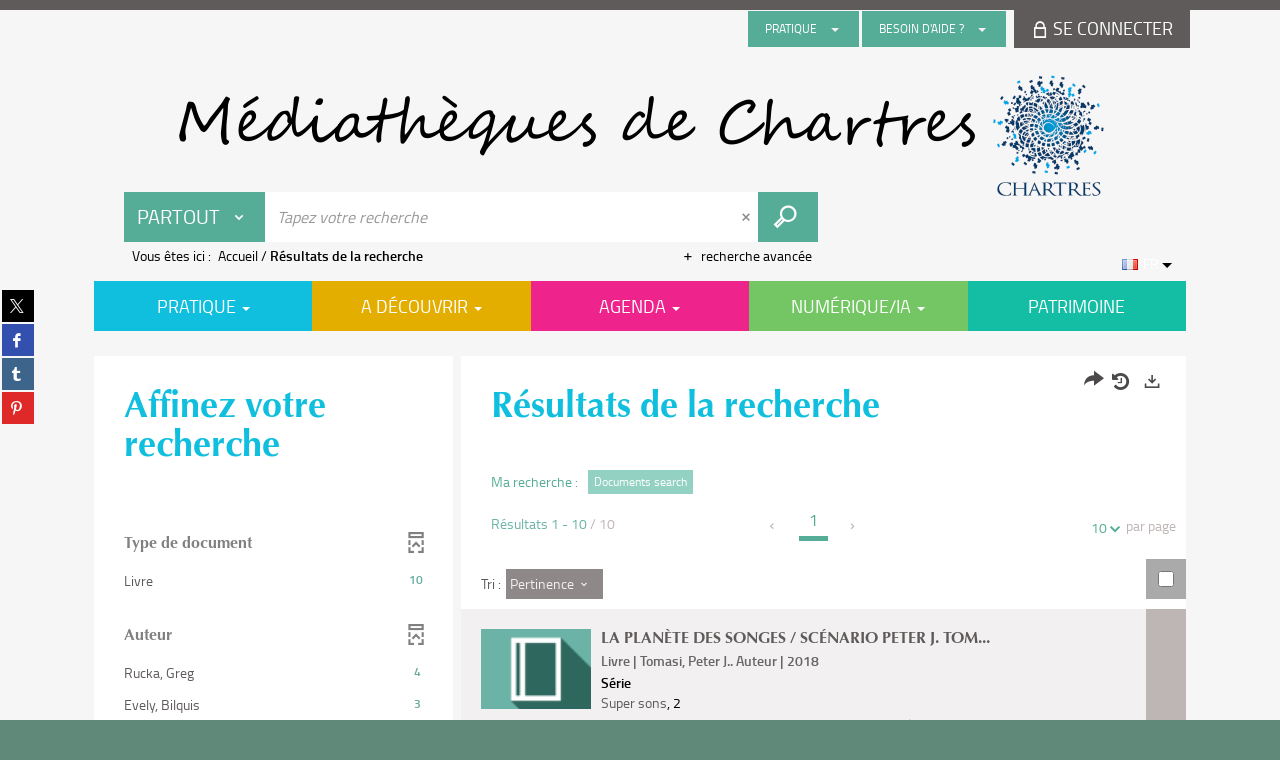

--- FILE ---
content_type: application/javascript
request_url: https://mediatheque.chartres.fr/ui/plug-in/portal/front/search-list/search_list.js?v=24.3.9463.2
body_size: 21791
content:
window.sInstance = CFInstance;
window.sBaseId = '';
window.sThesaurusId = 'IFD_CLASSIFTHEME';
window.sSuperLexiconId = '';
window.sControlId = 'ClassificationThematique';
window.sRootNodeId = '';
window.bContextualize = true;
window.sCookieSubKey = 'ClassificationThematique';
window.sexternalLinksCountPropertyName = '';
window.sIdesiaBaseId = "";
window.sTopNode = '';
window.sBKLSortKeyId = '';
window.sBKLIndexId = '';
window.sBackurl = '';
window.sScenario = '';
window.idesiaNavigator;
window.disableGoogleSyncAnalytics = true;

/////////////////////////////////////////////////////////
// Namespace (w. Module Pattern)
window.ErmesManager = (function (pub) {

  // Nom de la propriété de cookie stockant les recherches
  const ContextSearchCookiePropertyName = 'search';

  // Nom de la propriété de cookie stockant le flag de restauration de contexte
  const ContextRestoreCookiePropertyName = 'contextRestore';

  //Public variables
  pub.ExternalChange = false;
  pub.CurrentSearchType = pub.SearchType.List;
  pub.AjaxAutocomplete = true;

  pub.setContextRestore = function () {
    ErmesManager.saveCookieValue(ErmesManager.COOKIES_SEARCH, ContextRestoreCookiePropertyName, true);
  };

  // Tentative de restauration du contexte de recherche (notamment utile dans le cas d'authentification CAS où les navigations s'enchaînent sans préserver les hashs d'url)
  pub.tryRestoreSearchContext = function () {
    // On vérifie qu'on a demandé à restaurer le contexte
    if (!ErmesManager.getCookieValue(ErmesManager.COOKIES_SEARCH, ContextRestoreCookiePropertyName, false))
      return;

    // On RAZ pour ne pas restaurer le contexte à nouveau ultérieurement
    ErmesManager.saveCookieValue(ErmesManager.COOKIES_SEARCH, ContextRestoreCookiePropertyName, null);

    // Récupération du cookie de recherche courant
    var fromCookieSearchQuery = ErmesManager.getCookieValue(ErmesManager.COOKIES_SEARCH, ContextSearchCookiePropertyName, null);

    // On efface de suite le cookie stocké pour ne plus le réutiliser
    ErmesManager.saveCookieValue(ContextSearchCookiePropertyName, ContextSearchCookiePropertyName, null);

    // Pas de cookie de recherche, on sort
    if (!fromCookieSearchQuery)
      return false;

    // Hash de recherche déjà présent, on sort
    if (hasher.getHash())
      return false;

    // On restaure le contexte de recherche
    var encodedQuery = rison.encode(fromCookieSearchQuery);

    switch (fromCookieSearchQuery.sst) {
      case ErmesManager.SearchType.List:
        hasher.replaceHash('Search/' + encodedQuery);
        return true;
      case ErmesManager.SearchType.Detail:
        hasher.replaceHash('Detail/' + encodedQuery);
        return true;
      default: break;
    }

    return false;
  };

  //Return public members
  return pub;
}(window.ErmesManager || {}));

window.ErmesGUI = (function (pub) {

  //Override du restoreScenario du GUI pour ajouter le scénario en cookie si il n'est pas présent dans la liste.
  pub.restoreScenario = function () {
    var jsonCookie = {};
    var $selectedOption;

    jsonCookie = JSON.parse($.cookie(ErmesManager.COOKIES_SEARCH));
    if (typeof jsonCookie == "undefined" || jsonCookie == null || typeof jsonCookie.mainScenario == "undefined") {
      //Sélection du scenario par défaut
      $selectedOption = $("option[value='DEFAULT']", $("#globalScenario"));
      $selectedOption.prop("selected", true);

      $("#globalScenarioMobile").find("[data-scenario='DEFAULT']").addClass('active');

      $("#scenario-selected-label").text($("#globalScenarioMobile").find("[data-scenario='DEFAULT']").text());

      // met à jour le title du bouton de choix de scénario
      ErmesGUI.callback.bootstrapDropDownSwitchTitleStates.call($("#globalScenario").parent())

      $("#globalScenario").trigger("change");

      ErmesManager.checkScenarioOptions($selectedOption);

      return;
    } else {
      $selectedOption = $("option[value='" + jsonCookie.mainScenario + "']", $("#globalScenario"));
      if ($selectedOption.length) {
        $selectedOption.prop("selected", true);

        //Sélection du scenario stocké dans le cookie
        $("#globalScenarioMobile").find("[data-scenario='" + jsonCookie.mainScenario + "']").addClass('active');
      } else {
        $('#globalScenario')
          .append($("<option></option>")
            .val(jsonCookie.mainScenario)
            .prop("selected", true)
            .text(jsonCookie.mainScenarioText));
      }

      // Afficher le label du scénario sélectionné
      $("#scenario-selected-label").text($("#globalScenarioMobile").find("[data-scenario='" + jsonCookie.mainScenario + "']").text());

      // met à jour le title du bouton de choix de scénario
      ErmesGUI.callback.bootstrapDropDownSwitchTitleStates.call($("#globalScenario").parent())

      ErmesManager.checkScenarioOptions($selectedOption);
    }
  };

  return pub;

})(window.ErmesGUI || {});

/////////////////////////////////////////////////////////
// Classe 'Form'
ErmesManager.Form = function () {
  this.CurrentTimeout = {};
  this.EnrichmentLoaded = false;
  this.AjaxSearch;
  this.AjaxFacetContains;
  this.CurrentHierarchicalFacet = [];
  this.CurrentIntervalFacet = [];
  var ajaxAvailability;

  //Binding event searchComplete
  $(this).on("searchCompleted", ErmesManager.event.onSearchComplete);

  this.clearTimeOut = function () {
    ErmesManager.flushAjaxCalls();

    if (ErmesManager.isDefined(this.CurrentTimeout)) {
      clearTimeout(this.CurrentTimeout);
    }
  };

  this.doSearch = function ($container, options) {
    // On débute la nouvelle recherche par l'annulation des éventuelles requêtes encore en cours d'exécution (utile notamment pour les recherches lentes type PZ2 ou serveurs Solr lents)
    ErmesManager.flushAjaxCalls();

    if (!(options && options.hideAjaxLoader)) {
      if (this.ajaxLoaderTimeout) { // Clear des loader résiduels
        window.clearTimeout(this.ajaxLoaderTimeout);
      }
      this.ajaxLoaderTimeout = window.setTimeout(function () { $(".panel-loading").show(); }, ErmesManager.MaxLoadingTime); // On retarde l'apparition de l'Ajax Loader
    }

    ErmesManager.beforeSearch();

    if (typeof this.AjaxSearch != "undefined") {
      this.AjaxSearch.abort();
    }
    if (typeof ajaxAvailability != "undefined") {
      ajaxAvailability.abort();
    }

    if (this.DetailMode) {
      ErmesManager.CurrentSearchType = ErmesManager.SearchType.SearchDetail;
    }

    //Réglage du paramètre PageRange qui permet de choisir le nombre de pages à afficher dans la pagination
    this.Query.query.PageRange = 3;

    delete this.Query.query.FacetContains; //FacetContains sert au mécanisme de filtrage de facette (appel ajax à RefreshFacet), il doit être remis à zéro lors du déclenchement de la recherche
    delete this.Query.query.Url;

    if (this.Query.query.SearchQuery) {
      delete this.Query.query.SearchQuery.Url;
    }

    var self = this,
      serviceBaseUrl = "";
    var encodedQuery = rison.encode(self.Query);

    this.EnrichmentLoaded = false;
    ErmesManager.ExternalChange = true; //Hack pour éviter de déclencher l’évent hashChange 2 fois si la query contient un quote (bug)

    // Mémorisation du type de recherche (détail/liste)
    (this.Query || {}).sst = ErmesManager.CurrentSearchType;

    ErmesManager.saveCookieValue(ErmesManager.COOKIES_SEARCH, "search", this.Query);

    switch (ErmesManager.CurrentSearchType) {
      case ErmesManager.SearchType.List:
        serviceBaseUrl = ErmesManager.BasePath + "Portal/Recherche/Search.svc/Search" + ErmesManager.WsQueryString;
        if (!self.Info.DetailMode) {
          hasher.getHash() ? ErmesManager.setHashSilently("Search/" + encodedQuery) : ErmesManager.replaceHashSilently("Search/" + encodedQuery);
        }
        break;
      case ErmesManager.SearchType.Detail:
      case ErmesManager.SearchType.DirectDetail:
        serviceBaseUrl = ErmesManager.BasePath + "Portal/Recherche/Search.svc/GetRecord" + ErmesManager.WsQueryString;
        if (!self.Info.DetailMode) {
          hasher.getHash() ? ErmesManager.setHashSilently("Detail/" + encodedQuery) : ErmesManager.replaceHashSilently("Detail/" + encodedQuery);
        }
        break;
      default: break;
    }

    this.Query.query.Url = window.location.href;

    var callback = function (json) {
      ErmesManager.ExternalChange = false; //Hack pour éviter de déclencher l’évent hashChange 2 fois si la query contient un quote (bug)

      if (!ErmesManager.checkResponse(json)) {
        $.extend(self.Query.query, self.PreviousQuery.query); //Rollback de la requête
        return true;
      }

      self.Query.query = json.d.Query;
      self.Result = json.d.Results || json.d.Result;
      self.Info = json.d.SearchInfo || json.d.Infos;

      if (self.Info.DetailMode) {
        self.Query = {
          query: { Id: 0, Index: 1, NBResults: 1, SearchQuery: json.d.Query }
        };
        ErmesManager.CurrentSearchType = ErmesManager.SearchType.DirectDetail;

        return self.doSearch($container, options);
      }

      $(window).off("resize");

      $container.html(json.d.HtmlResult).show();

      if (self.ajaxLoaderTimeout) {
        window.clearTimeout(self.ajaxLoaderTimeout);
      }
      $(".panel-loading").hide();

      $(self).trigger("searchCompleted", $container);
      if (options && options.successCallback) {
        options.successCallback.apply(self, options.successCallbackArgs);
      }

      if (self.Info.MenuCollapsible) {
        if (window.isMenuCollapsed === undefined) {
          ErmesManager.callback.common.toggleCollapseFacetMenu(self.Info.MenuCollapsedByDefault, true);
        }
        else {
          ErmesManager.callback.common.toggleCollapseFacetMenu(window.isMenuCollapsed, true);
        }
      }

      ErmesManager.callback.common.updateCustomSticky();

      return false;
    };

    // Pas de fadeout en recherche asynchrone
    if (ErmesManager.isNullOrEmpty(this.Info.PazPar2Info) || this.Info.PazPar2Info.ActiveClients === 0) {
      $container.fadeTo(0, 0.7);
    }

    // 20200110 : On RAZ le GUID de session PazPar2 en cas de changement de scénario (sinon, on conserve les mêmes sources de recherche...)
    // 20221125 : On RAZ aussi le mode d'affichage du scénario pour que ce soit le mode d'affichage par défaut du nouveau scénario qui s'affiche
    if (ErmesManager.LastScenarioCode && ErmesManager.LastScenarioCode !== this.Query.query.ScenarioCode) {
      delete this.Query.query.SessionGuid;
      delete this.Query.query.ScenarioDisplayMode;
    }

    // Mémorisation du scénario utilisé
    ErmesManager.LastScenarioCode = this.Query.query.ScenarioCode;

    this.AjaxSearch = $.ajax(
      {
        url: serviceBaseUrl,
        data: JSON.stringify(this.Query),
        success: callback
      });
  };
};

//Hérite de 'BaseForm' (common.js)
ErmesManager.Form.prototype = ErmesManager.BaseForm;
ErmesManager.Form.prototype.parent = ErmesManager.BaseForm;
ErmesManager.Form.prototype.constructor = ErmesManager.Form;

/////////////////////////////////////////////////////////
// Sous-module 'event'
ErmesManager.event = (function (pub) {

  var old_onSearchComplete = pub.onSearchComplete; //Héritage

  pub.onSearchComplete = function (event, $container) {
    var self = this;

    // Fermeture des éventuelles fenêtres modales bootstrap orphelines
    if ((!$("#partner-site-of-intervention-dialog").length || $("#partner-site-of-intervention-dialog").is(":hidden"))
      &&
      (!$(".search-assistant-modal").length || $(".search-assistant-modal").is(":hidden"))
    ) {
      $("div.modal").modal("hide");
      $("div.modal-backdrop").remove();
    }
    $("#textfield").typeahead('close');

    // Masquer le formulaire de recherche avancée le cas échéant
    $("#ERMES20_FORM .searchForm").hide();

    // Permet de remplacer les images en 404 par l'image par défaut
    $('img.ermes-thumb').on('error', function () {
      $(this).attr('src', '/ui/skins/default/portal/front/images/general/vide.gif');
    });

    if (ErmesManager.CurrentSearchType !== ErmesManager.SearchType.Detail && ErmesManager.CurrentSearchType !== ErmesManager.SearchType.DirectDetail) {
      //affichage du "Détail du document" dans la file d'ariane
      ErmesManager.hideBreadcrumbDetail();
      var $items = $("div.notice_courte", "#resultats");

      $.each(this.Result, function (index, value) {
        $($items[index]).data("result", value);
      });

      // Gestion spécifique PazPar2
      if (ErmesManager.isDefined(this.Info.PazPar2Info)) {
        if (ErmesManager.isDefined(this.CurrentTimeout)) {
          clearTimeout(this.CurrentTimeout);
        }
        if (this.Info.PazPar2Info.ActiveClients > 0) {
          //$("#SearchContext").addClass("chargement_async");
          $("#global_contenu > div.PORTAL_LAYOUT").addClass("chargement_async");
          this.CurrentTimeout = setTimeout(function () { self.doSearch($($container), { hideAjaxLoader: true }); }, 1000);
        }
        else { //Plus de client actif
          //$("#SearchContext").removeClass("chargement_async");
          $("#global_contenu > div.PORTAL_LAYOUT").removeClass("chargement_async");

          // call holdings
          this.getHoldings($container);
        }
      }
      else { //Cas d'une recherche Solr
        $("#global_contenu > div.PORTAL_LAYOUT").removeClass("chargement_async");
        // call holdings
        this.getHoldings($container);
      }

      // Navigation thématique
      var navigationTargetDiv = $("div#lexiconsTargetDiv");
      if (navigationTargetDiv.length != 0) {
        sScenario = this.Query.query.ScenarioCode;
        idesiaNavigator = new IdesiaNavigator();
        idesiaNavigator.init();
      }

      // Abonnement des facettes calendrier 
      if (window.searchFacetCalendar) {
        for (var i = 0; i < window.searchFacetCalendar.length; i++) {
          var searchFacetCalendar = window.searchFacetCalendar[i];
          searchFacetCalendar.then(function (_calendar) {
            _calendar.$on('select-date', function (date) {
              ErmesManager.callback.list.addFacetFilter(event, _calendar, date);
            });
          });
        }
      }
      var intervalLen = self.CurrentIntervalFacet.length,
        currentIntervalFacet;

      while (intervalLen--) {
        currentIntervalFacet = self.CurrentIntervalFacet.shift();
        var objInterval = $('#facet_container #interval_' + currentIntervalFacet.id);
        objInterval.empty()
        if (!currentIntervalFacet.props.histo !== 'True') {
          var c = ComponentFactory.createInstance('SearchFacetInterval', {
            el: objInterval,
            propsData: {
              min: currentIntervalFacet.props.min,
              max: currentIntervalFacet.props.max,
              initialLeft: currentIntervalFacet.initialLeft,
              initialRigth: currentIntervalFacet.initialRigth,
              initialData: currentIntervalFacet.initialData,
              nbrBar: currentIntervalFacet.props.nbrBar,
              facetField: currentIntervalFacet.props.facetField,
              histo: currentIntervalFacet.props.histo,
              query: currentIntervalFacet.props.query,
              scenario: currentIntervalFacet.props.scenario,
              facetId: currentIntervalFacet.props.facetId
            }
          }, false).then(function (instance) { return instance; });
        }
        window.searchFacetInterval.push(c);
      }

      // Abonnement des facettes Interval
      if (window.searchFacetInterval) {
        for (i = 0; i < window.searchFacetInterval.length; i++) {
          var searchFacetInterval = window.searchFacetInterval[i];
          searchFacetInterval.then(function (_interval) {
            _interval.$on('select-interval', function (valuesIterval) {
              ErmesManager.callback.list.addFacetFilter(event, null, null, _interval, valuesIterval);
            });
          });
        }
      }


      var hierarchicalLen = self.CurrentHierarchicalFacet.length,
        currentHierarchicalFacet;

      while (hierarchicalLen--) {
        currentHierarchicalFacet = self.CurrentHierarchicalFacet.shift();
        var obj = $('#facet_container .hierarchical-facet[data-id=\'' + currentHierarchicalFacet.id + '\']');
        if (!obj.hasClass('facetqueryAnd')) {
          obj.parent().html(currentHierarchicalFacet.html);
        }
      }

      ErmesManager.initHierarchicalFacet(self.Query.query);
    }
    else { //Detail
      //affichage du "Détail du document" dans la file d'ariane
      ErmesManager.showBreadcrumbDetail();

      $("#notice_longue").data("result", self.Result);
      ErmesManager.checkEmptyTabs();

      var dataJson = null;
      if (ErmesManager.isDefined(self.Result.Resource)) {
        dataJson = { Record: { RscId: self.Result.Resource.RscId, Docbase: self.Result.Resource.RscBase, PazPar2Id: self.Query.query.Id }, searchQuery: self.Query.query.SearchQuery };
      }

      if (!ErmesManager.isDefined(self.Info)) {
        self.Info = { SeekForHoldings: true };
      }

      if (ErmesManager.isDefined(dataJson) && self.Info.SeekForHoldings) {
        var linkedNotices = this.Result.LinkedResultsTwin.Notices;
        var worknotices = this.Result.WorksKeyResults;

        if (self.Result.SeekForHoldings) {
          $.when(this.getHoldingsFull($container, dataJson)).then(function (resp) {
            ErmesManager.BaseForm.getHoldingTwinNotice($container, linkedNotices, worknotices, self.Query.query.SearchQuery, self.Query.query.Id);
          });
        } else {
          $("#detail-holdings-abstract").html("");
          $("#detail-holdings").html("");
          ErmesManager.BaseForm.getHoldingTwinNotice($container, linkedNotices, worknotices, self.Query.query.SearchQuery, self.Query.query.Id);
        }
      }
      else {
        //Injection des notices liées dans les exemplaires.
        //Container, notice liée, Searchquery, PazPar2, notices issus de la même oeuvre (uniquement en détail)
        ErmesManager.BaseForm.getHoldingTwinNotice($container, this.Result.LinkedResultsTwin.Notices, this.Result.WorksKeyResults, self.Query.query.SearchQuery, self.Query.query.Id);
      }

      ErmesManager.initRoyalSlider('.royalSlider');

      ErmesManager.initUserNoteNotice();
    }

    // Restaure la transparence à 0
    $($container).fadeTo(0, 1);

    if (!ErmesManager.isDefined(this.Info.PazPar2Info) || this.Info.PazPar2Info.ActiveClients === 0) { // Dans le cas de PazPar2 on évite de faire un scroll à chaque polling, uniquement lorsque la recherche est finie (ou si on pagine)
      if (self.Settings.PreventScroll) {
        self.Settings.PreventScroll = false;
      } else {
        ErmesManager.callback.detail.scrollToItem();
      }
    }

    if (ErmesManager.labels.ErmesSearchPageTitle || ErmesManager.labels.ErmesSearchDetailPageTitle) {
      switch (ErmesManager.CurrentSearchType) {
        case ErmesManager.SearchType.List:
          var searchTerm;
          if (this.Query.query.SearchLabel || this.Query.query.QueryString) {
            searchTerm = this.Query.query.SearchLabel || this.Query.query.QueryString;
            if (this.Info.FacetListInfo && this.Info.FacetListInfo.length) {
              searchTerm += ' - ' + SearchFiltersText + " : ";
              var facetJson = this.Info.FacetListInfo;
              $.each(facetJson, function (key, facetObject) {
                searchTerm += " - " + facetObject.Label;
              });
            }
            master.setPageTitle(ErmesManager.labels.ErmesSearchPageTitle.replace("{0}", searchTerm));
          } else {
            searchTerm = ErmesManager.labels.ErmesFormTitle;
            master.setPageTitle(searchTerm);
          }
          // Écriture événement Google Analytics
          // On ne logue la recherche que si elle varie (pour éviter de loguer les paginations qui ne sont pas de nouvelles recherches)
          if (ErmesManager.googleAnalytics.lastSearchTerm !== searchTerm) {
            ErmesManager.googleAnalytics.trackEvent(ErmesManager.googleAnalytics.Categories.Recherche.label, ErmesManager.googleAnalytics.Categories.Recherche.actions.Recherche.label, searchTerm);
            ErmesManager.googleAnalytics.lastSearchTerm = searchTerm;
          }

          if (ErmesManager.googleTagManager.lastSearchTerm !== searchTerm) {
            ErmesManager.googleTagManager.send(ErmesManager.googleTagManager.events.search, { terms: searchTerm });
            ErmesManager.googleTagManager.lastSearchTerm = searchTerm;
          }

          break;
        case ErmesManager.SearchType.Detail:
        case ErmesManager.SearchType.DirectDetail:
          if (ErmesManager.isDefined(this.Result.Resource)) {
            var itemTitle = this.Result.Resource.Ttl;
            master.setPageTitle(itemTitle);

            // Écriture événement Google Analytics
            ErmesManager.googleAnalytics.trackEvent(ErmesManager.googleAnalytics.Categories.Recherche.label, ErmesManager.googleAnalytics.Categories.Recherche.actions.DetailNotice.label, itemTitle);
            ErmesManager.googleTagManager.send(ErmesManager.googleTagManager.events.detail, { title: itemTitle });
          }
          break;
        default: break;
      }

    }

    // Écriture de logs Google Analytics
    ErmesManager.googleAnalytics._trackPageview(ErmesManager.BasePath + '#' + hasher.getHash());
    ErmesManager.googleTagManager.pageView(ErmesManager.BasePath + '#' + hasher.getHash());

    // Rating star
    //$('input.rating[type=number]').rating();

    old_onSearchComplete(event, $container);

    //On retire le focus du champs de recherche une fois effectué (FS#2080)
    //sauf si on est sur une recherche Pazpar2 ;) (WI#15850)
    if (!ErmesManager.isDefined(this.Info.PazPar2Info) && !ErmesManager.CurrentScenarioIsAssisted) {
      $('input#textfield').blur();
    }

    //initialisation des title des combos de recherche - Accessibilité
    $(document.body).on('shown.bs.dropdown hidden.bs.dropdown', '.searchList-btn', ErmesGUI.callback.bootstrapDropDownSwitchTitleStates).trigger("hidden.bs.dropdown");

    //Charge les modales qui seraient définies en format d'affichage
    $('[data-embed]').each(function (index, frame) {
      portalManager.computeEmbed.apply(portalManager, [frame, false]);
    });

    // Appel Javascript pour le mode d'affichage 'display-mosaic'
    if (document.querySelector('#containerSearchList') != null) {
      ErmesManager.callback.displayMosaic.waitSearchListLoadImage();
    }
  };

  return pub;
}(ErmesManager.event));

/////////////////////////////////////////////////////////
// Sous-module 'callback'

ErmesManager.callback.list = (function (pub) {

  pub.displayMoreFacet = function () {
    var $this = $(this);
    var $container = $this.closest(".facet-collapse");
    var $facetContainer = $container.find("ul");

    $facetContainer.find("li.facet-item-hidden").removeClass("facet-item-hidden").addClass("facet-item");
    $container.find("button.facet-see-more").hide();
    $container.find("button.facet-see-less").show();

    $container.closest(".panel-group").find(".accordion-toggle:first")[0].focus();

    return false;
  };

  pub.displayLessFacet = function () {
    var $this = $(this);
    var $container = $this.closest(".facet-collapse");
    var $facetContainer = $container.find("ul");

    $facetContainer.find("li.facet-item").removeClass("facet-item").addClass("facet-item-hidden");
    $container.find("button.facet-see-less").hide();
    $container.find("button.facet-see-more").show();

    $container.closest(".panel-group").find(".accordion-toggle:first")[0].focus();

    return false;
  };

  // Fermeture d'une catégorie de facettes
  pub.hiddenFacetCategory = function () {
    var $this = $(this),
      $accordionToggle = $this.parents(".panel-group").find(".accordion-toggle");

    $accordionToggle.prop("ariaExpanded", false);
    $accordionToggle.find(".panel-heading i").attr("class", "icon-resize-full pull-right");
  };

  // Ouverture d'une catégorie de facettes
  pub.shownFacetCategory = function () {
    var $this = $(this),
      $accordionToggle = $this.parents(".panel-group").find(".accordion-toggle");

    $accordionToggle.prop("ariaExpanded", true);
    $accordionToggle.find(".panel-heading i").attr("class", "icon-resize-small pull-right");
  };

  pub.showFacetError = function () {
    var $this = $(this);
    $this.toggleClass('show-error');
  };

  //Ajout d'un filtre par facette
  pub.toggleSearchRestrictor = function (event) {
    var $this = $(this);
    var $container = ErmesManager.findClosestContainer(this);
    var data = $container.data("form");
    var query = data.Query.query;

    var id = $this.data("id");
    var checked = $this.is(':checked');

    var arr = query.SelectedSearchGridFieldsShownOnResultsIds || [];

    // Clonage des valeurs présentes dans un object
    var obj = {};
    arr.forEach(function (presentId) {
      obj[presentId] = true;
    });

    // On ajoute ou supprime l'identifianr coché/décoché
    if (checked) {
      obj[id] = true;
    } else {
      delete obj[id];
      if (query.OriginalQueryString) {
        query.QueryString = query.OriginalQueryString;
        delete query.SearchContext;
        delete query.OriginalQueryString;
        delete query.SearchLabel;
        delete query.SearchTerms;
      }
    }

    var newArr = [];
    Object.keys(obj).forEach(function (key) {
      newArr.push(key);
    })
    query.SelectedSearchGridFieldsShownOnResultsIds = newArr;

    query.ForceSearch = true;
    query.Page = 0;

    // Flush des appels ajax
    ErmesManager.flushAjaxCalls();

    $(data).one("searchCompleted", function () {
      $('[data-id="' + id + '"]')[0].focus();
    });

    data.doSearch($container);

    return false;
  }

  //Ajout d'un filtre par facette
  pub.addFacetFilter = function (event, calendar, date, interval, valuesIterval) {
    var $this = $(this);
    if ($this.hasClass("disabled") || $this.hasClass("failed"))
      return false;

    var $container = ErmesManager.findClosestContainer(this);
    var data = $container.data("form");
    var parsedFacetFilter = {};
    var facetId;
    var facetLabel;
    var dateStart;
    var dateEnd;
    if (calendar && date) {
      facetId = calendar.facetId;
      dateStart = date.start instanceof Date ? [date.start.getFullYear(), date.start.getMonth() + 1, date.start.getDate()].join('/') + ' 00:00' : '*'
      dateEnd = date.end instanceof Date ? [date.end.getFullYear(), date.end.getMonth() + 1, date.end.getDate()].join('/') + ' 23:59' : '*'
      facetLabel = dateStart + '|' + dateEnd
    }
    else if (interval && valuesIterval) {

      facetId = interval.facetId;
      facetLabel = valuesIterval.start + ' | ' + valuesIterval.end;
    }
    else {
      facetId = $this.closest("ul.facetList").attr("id");
      facetLabel = $this.find(".facet-content-container > span[data-ermes-facet-value]").attr("data-ermes-facet-value");

      if ($this.find('.facet-multiselect-checkbox').length) { //cas d'une facette avec multi sélection
        return pub.refreshMultipleFacetFilter.apply(this, [event]);
      }
    }

    if (ErmesManager.isDefined(data.Query.query.FacetFilter)) {
      parsedFacetFilter = JSON.parse(data.Query.query.FacetFilter);
    }

    parsedFacetFilter["_" + facetId] = facetLabel; //Chrome workaround : éviter le tri automatique de l'objet json en rendant impossible la conversion de facetId en entier (ajout d'un '_')

    data.Query.query.ForceSearch = true;
    $.extend(data.PreviousQuery.query, data.Query.query); //Deep-clone
    data.Query.query.FacetFilter = JSON.stringify(parsedFacetFilter);
    data.Query.query.Page = 0;

    // Flush des appels ajax
    ErmesManager.flushAjaxCalls();
    if (interval && valuesIterval && interval._props.histo !== 'True') {
      data.CurrentIntervalFacet.push({ id: interval.facetId, props: interval._props, initialLeft: valuesIterval.start, initialRigth: valuesIterval.end, query: data.Query, initialData: valuesIterval.initialData });
    }

    $(data).one("searchCompleted", function () {
      var $facet = $('#' + facetId);
      var $facetLabel = $facet.find('[data-ermes-facet-value="' + facetLabel.replace(/"/gi, '\\"') + '"]:visible')
      var $facetAnchor = $facetLabel.closest('a')

      if ($facetAnchor.length) {
        $facetAnchor[0].focus();
      } else {
        $facet.closest(".panel-group").find(".accordion-toggle:first")[0].focus()
      }
    });

    data.doSearch($container);

    return false;
  };

  //Recalcule d'un facetFilter multiple
  pub.refreshMultipleFacetFilter = function (event) {
    var $container = ErmesManager.findClosestContainer(this);
    var $this = $(this);
    var data = $container.data("form");
    var facetId = $this.closest("ul.facetList").attr("id");
    var $facetCheckbox, facetLabel, facetLabels, i, len, checkedFacets = [];
    if (event) {
      $facetCheckbox = $(event.target);
      if ($facetCheckbox.is(":checkbox") === false) {
        $facetCheckbox = $this.find('.facet-multiselect-checkbox');
        $facetCheckbox.prop("checked", !$facetCheckbox.prop("checked"));
      }
      facetLabel = $facetCheckbox.siblings('[data-ermes-facet-value]').attr("data-ermes-facet-value")
    }

    var $checkedFacetNodes = $this.closest('ul.facetList').find('li:has(.facet-multiselect-checkbox:checked)');

    for (i = 0, len = $checkedFacetNodes.length; i < len; i++) {
      checkedFacets.push($($checkedFacetNodes[i]).find(".facet-content-container > [data-ermes-facet-value]").attr("data-ermes-facet-value"));
    }

    facetLabels = checkedFacets.join('||');

    var parsedFacetFilter = {};

    if (ErmesManager.isDefined(data.Query.query.FacetFilter)) {
      parsedFacetFilter = JSON.parse(data.Query.query.FacetFilter);
    }

    if (facetLabels) {
      parsedFacetFilter["_" + facetId] = facetLabels; //Chrome workaround : éviter le tri automatique de l'objet json en rendant impossible la conversion de facetId en entier (ajout d'un '_')
    } else {
      delete parsedFacetFilter["_" + facetId];
    }

    data.Query.query.ForceSearch = true;
    $.extend(data.PreviousQuery.query, data.Query.query); //Deep-clone
    data.Query.query.FacetFilter = JSON.stringify(parsedFacetFilter);
    data.Query.query.Page = 0;

    // Flush des appels ajax
    ErmesManager.flushAjaxCalls();

    $(data).one("searchCompleted", function () {
      var $facet = $('#' + facetId);
      var $facetLabel = $facet.find('[data-ermes-facet-value="' + facetLabel.replace(/"/gi, '\\"') + '"]:visible')
      var $facetInput = $facetLabel.siblings('input')

      if ($facetInput.length) {
        $facetInput[0].focus();
      } else {
        $facet.closest(".panel-group").find(".accordion-toggle:first")[0].focus()
      }
    });

    data.doSearch($container);

    return false;
  };

  //Ajout d'un filtre par facette
  pub.addHierarchicalFacetFilter = function () {
    if (!$(this).hasClass("disabled")) {
      var $container = ErmesManager.findClosestContainer(this);
      var $this = $(this);
      var data = $container.data("form");
      var facetId = $this.closest(".hierarchical-facet").data("id");
      var facetLabel = $this.find('[data-ermes-facet-value]').attr("data-ermes-facet-value");
      var parsedFacetFilter = {};

      if (ErmesManager.isDefined(data.Query.query.FacetFilter)) {
        parsedFacetFilter = JSON.parse(data.Query.query.FacetFilter);
      }

      var selectedNodes = $this.closest(".hierarchical-facet").jstree().get_selected();
      var i, len, facetFilters = [];

      for (i = 0, len = selectedNodes.length; i < len; i++) {
        facetFilters.push($('#' + selectedNodes[i]).find('[data-ermes-facet-value]').data('ermes-facet-value'));
      }

      var facetLabels = facetFilters.join('||');

      if (facetLabels) {
        parsedFacetFilter["_" + facetId] = facetLabels; //Chrome workaround : éviter le tri automatique de l'objet json en rendant impossible la conversion de facetId en entier (ajout d'un '_')
      } else {
        delete parsedFacetFilter["_" + facetId];
      }

      data.Query.query.ForceSearch = true;
      $.extend(data.PreviousQuery.query, data.Query.query); //Deep-clone
      data.Query.query.FacetFilter = JSON.stringify(parsedFacetFilter);
      data.Query.query.Page = 0;

      // Flush des appels ajax
      ErmesManager.flushAjaxCalls();

      $(data).one("searchCompleted", function () {
        var $facet = $('[data-id="' + facetId + '"]');
        $facet.closest(".panel-group").find(".accordion-toggle:first")[0].focus()
      });

      data.CurrentHierarchicalFacet.push({ id: facetId, html: $this.closest(".hierarchical-facet").parent().html() });
      data.doSearch($container);
    }
    return false;
  };

  pub.removeGeoBounds = function (event) {
    var $container = ErmesManager.findClosestContainer(this);
    var $this = $(this);
    var data = $container.data("form");

    if (_.get(data, 'Query.query.GeoBounds')) {
      delete data.Query.query.GeoBounds
      data.Query.query.Page = 0;

      // Flush des appels ajax
      ErmesManager.flushAjaxCalls();

      data.doSearch($container);
    }

    return false;
  }

  //Suppression de l'ensemble des facettes
  pub.removeFacetFilters = function (event) {
    var $container = ErmesManager.findClosestContainer(this);
    var $this = $(this);
    var data = $container.data("form");

    // Suppression des facettes
    delete data.Query.query.FacetFilter
    data.Query.query.ForceSearch = true;
    data.Query.query.Page = 0;

    // Flush des appels ajax
    ErmesManager.flushAjaxCalls();

    data.doSearch($container);
    return false;
  }

  //Suppression d'un filtre par facette
  pub.removeFacetFilter = function (event) {
    var $container = ErmesManager.findClosestContainer(this);
    var $this = $(this);
    var data = $container.data("form");
    var facetId = $this.closest("li").attr("id").substr(5);

    if ($this.find('.facet-multiselect-checkbox').length) { //cas d'une facette avec multi sélection
      return pub.refreshMultipleFacetFilter.apply(this, [event]);
    }

    //Cas facette fictive (Rebond depuis facette d'encart de recherche capturée non présente dans le scénario)
    if (facetId === "_0") {
      data.Query.query.RawQueryParameters = null;
    }
    var parsedFacetFilter = JSON.parse(data.Query.query.FacetFilter);
    parsedFacetFilter = ErmesManager.isDefined(parsedFacetFilter) ? parsedFacetFilter : {};
    delete parsedFacetFilter[facetId];

    data.Query.query.ForceSearch = true;
    $.extend(true, data.PreviousQuery.query, data.Query.query); //Deep-clone
    data.Query.query.FacetFilter = JSON.stringify(parsedFacetFilter);
    data.Query.query.Page = 0;

    // Flush des appels ajax
    ErmesManager.flushAjaxCalls();

    data.doSearch($container);
    return false;
  };

  pub.removeGridFilter = function () {
    var $container = ErmesManager.findClosestContainer(this);
    var $this = $(this);
    var data = $container.data("form");
    var filterId = $this.closest("li").attr("id").substr(6);

    var parsedGrid = data.Query.query.Grid && JSON.parse(data.Query.query.Grid);

    if (parsedGrid && parsedGrid[filterId]) {
      delete parsedGrid[filterId];
      $('.ermes_form').populate(parsedGrid);
      data.Query.query.Grid = JSON.stringify(parsedGrid);
    } else if (data.Query.query.DisabledMemorizedFilters) {
      data.Query.query.DisabledMemorizedFilters.push(filterId);
    } else {
      data.Query.query.DisabledMemorizedFilters = [filterId];
    }

    data.Query.query.ForceSearch = true;
    if (typeof data.Query.query.OriginalQueryString !== "undefined") {
      data.Query.query.QueryString = data.Query.query.OriginalQueryString
    }
    $.extend(true, data.PreviousQuery.query, data.Query.query); //Deep-clone

    data.Query.query.Page = 0;
    //Required to remove the minify search Label in case of same advanced grid filter was removed 
    if (data.Query.query.SearchLabel) {
      delete data.Query.query.SearchLabel;
    }

    // Flush des appels ajax
    ErmesManager.flushAjaxCalls();

    data.doSearch($container);
    return false;
  };

  //Suppression query string
  pub.removeQueryString = function () {
    var $container = ErmesManager.findClosestContainer(this);
    var data = $container.data("form");

    data.Query.query.QueryString = "*:*";
    data.doSearch($container);
    return false;
  };

  //Changement de tri
  pub.setSortField = function () {
    var $this = $(this);

    var $container = ErmesManager.findClosestContainer(this);
    var data = $container.data("form");

    var newSortField = $this.attr('data-value') ? $this.attr('data-value') : "";

    // Init
    if (typeof data.Query.query.SortField == "undefined") {
      data.Query.query.SortField = "";
    }

    data.Query.query.SortField = newSortField;
    if (typeof $this.attr('data-sort') == 'undefined') {
      data.Query.query.SortOrder = newSortField === "" || newSortField === "YearOfPublication_sort" || newSortField === "Popularity_sort" || newSortField === "DateOfInsertion_sort" ? 0 : 1;    // On trie par défaut en décroissant sur la pertinence, la date, et la popularité à l'inverse des autres champs
    }
    else {
      data.Query.query.SortOrder = $this.attr('data-sort') === 'Desc' ? 0 : 1;
    }

    data.doSearch($container);

    return false;
  };

  pub.showTemplateEdit = function () {
    var $this = $(this);
    $this.closest("div.notice_courte").find("div.templateContainer").show();

    return false;
  };

  pub.spellChecking = function () {
    var $this = $(this);
    var query = $this.find("span").text();
    ErmesManager.CurrentSearchType = ErmesManager.SearchType.List;
    var textfield = $("#textfield");
    textfield.val(query);
    ErmesManager.callback.common.search(textfield, { QueryString: query, ResultSize: ErmesManager.getCookieValue(ErmesManager.COOKIES_FORM, "resultSize", -1), Grid: null, ScenarioCode: $("#globalScenario").val(), ForceSearch: true, CloudTerms: [], SearchLabel: "", SearchContext: ErmesManager.SearchContexts.SpellCheking });
    return false;
  };

  pub.showGroupedResults = function () {
    var $this = $(this);
    $this.closest("li").find("div.grouped_results_container").show();
    $this.removeClass("show_grouped_results").addClass("hide_grouped_results");
    return false;
  };

  pub.hideGroupedResults = function () {
    var $this = $(this);
    $this.closest("li").find("div.grouped_results_container").hide();
    $this.removeClass("hide_grouped_results").addClass("show_grouped_results");
    return false;
  };

  pub.seeAllGroupedResults = function () {
    var $this = $(this);
    var $container = ErmesManager.findClosestContainer(this);
    var data = $container.data("form");

    data.Query.query.GroupSize = 100;
    data.doSearch($container);

    var index = $this.closest("li").index();

    $container.one('searchHtmlLoaded', function () {
      $("button.link_grouped_results", "#resultats > ul > li:eq(" + index + ")").trigger("click");
    });

    return false;
  };

  pub.reboundGroupedResults = function () {
    var $this = $(this);
    var $container = ErmesManager.findClosestContainer(this);
    var data = $container.data("form");
    var groupId = $this.data("groupid");
    var groupField = $this.data("groupfield");

    var parsedRawParameters = {};

    if (ErmesManager.isDefined(data.Query.query.RawQueryParameters)) {
      parsedRawParameters = JSON.parse(data.Query.query.RawQueryParameters);
    }

    var isPazpar2 = data.Info.PazPar2Info;
    var parameterName = isPazpar2 ? 'query' : 'fq';

    // On place le terme de grouping entre quotes (pour éviter les recherches muettes en cas de caractère spéciaux)
    var groupIdEscaped = (groupId || '').replace('"', '\\"');
    var groupingFilterQuery = groupField + ':"' + groupIdEscaped + '"';

    if (parsedRawParameters[parameterName] instanceof Array) {
      parsedRawParameters[parameterName].push(groupingFilterQuery);
    } else {
      parsedRawParameters[parameterName] = [groupingFilterQuery];
    }

    data.Query.query.RawQueryParameters = JSON.stringify(parsedRawParameters);
    data.Query.query.UseGrouping = false;
    data.Query.query.Page = 0;

    if (isPazpar2) {
      data.Query.query.ForceSearch = true;
    }

    // Flush des appels ajax
    ErmesManager.flushAjaxCalls();

    data.doSearch($container);
    window.scrollTo(0, 0);

    return false;
  };

  pub.removeGroupedResultsRebound = function () {
    var $this = $(this);
    var $container = ErmesManager.findClosestContainer(this);
    var data = $container.data("form");
    var groupField = $this.data("groupfield");

    if (ErmesManager.isDefined(data.Query.query.RawQueryParameters)) {
      parsedRawParameters = JSON.parse(data.Query.query.RawQueryParameters);

      if (parsedRawParameters["fq"] instanceof Array) {
        var arr = $.grep(parsedRawParameters["fq"], function (a) { return a.indexOf(groupField) >= 0; });

        for (var i = 0, len = arr.length; i < len; ++i) {
          parsedRawParameters["fq"] = parsedRawParameters["fq"].slice(parsedRawParameters["fq"].indexOf(arr[i]) + 1);
        }
      }

      data.Query.query.RawQueryParameters = JSON.stringify(parsedRawParameters);
      delete data.Query.query.UseGrouping;
      data.Query.query.Page = 0;

      // Flush des appels ajax
      ErmesManager.flushAjaxCalls();

      data.doSearch($container);
    }

    window.scrollTo(0, 0);
    return false;
  };

  pub.changeSiteRestriction = function () {
    var $this = $(this);
    var $container = ErmesManager.findClosestContainer(this);
    var data = $container.data("form");

    $this.closest('div').removeClass('open');
    $this.closest('div').find('button span.labelSelect').text($this.text()); //mode desktop change le label
    $this.parents('ul').find('li a').attr('class', ''); //Remet à zero
    data.Query.query.SiteCodeRestriction = $this.attr('data-value') ? $this.attr('data-value') : "";
    $this.attr('class', 'active'); //marque le site sélectionné

    $this.parents('.searchList-btn').trigger("hidden.bs.dropdown");

    $(".statut", "#resultats").html("<div class='statut-loading'></div>");

    data.getHoldings($container);
    return false;
  };

  //Changement de mode d'affichage
  pub.setDisplayMode = function () {
    var $this = $(this);
    var $container = ErmesManager.findClosestContainer(this);
    var data = $container.data("form");

    var newDisplayMode = $this.attr('data-value');

    // Init
    if (typeof data.Query.query.ScenarioDisplayMode == "undefined") {
      data.Query.query.ScenarioDisplayMode = "";
    }

    data.Query.query.ScenarioDisplayMode = newDisplayMode;   // On applique le nouveau mode
    data.doSearch($container);

    return false;
  };

  pub.refreshFacet = function (e) {
    var $this = $(this);
    var $container = ErmesManager.findClosestContainer(this);
    var data = $container.data("form");
    var facetValue = $this.val();

    if (typeof data.AjaxFacetContains != "undefined") {
      data.AjaxFacetContains.abort();
    }

    //if (e.keyCode === 13) {
    var facetId = $this.closest('div[data-id]').attr('data-id');
    var parsedFacetContains = {};

    if (ErmesManager.isDefined(data.Query.query.FacetContains)) {
      parsedFacetContains = JSON.parse(data.Query.query.FacetContains);
    }

    parsedFacetContains["_" + facetId] = facetValue; //Chrome workaround : éviter le tri automatique de l'objet json en rendant impossible la conversion de facetId en entier (ajout d'un '_')
    data.Query.query.FacetContains = JSON.stringify(parsedFacetContains);

    data.AjaxFacetContains = $.ajax(
      {
        url: ErmesManager.BasePath + 'Portal/Recherche/Search.svc/RefreshFacet',
        data: JSON.stringify({ query: data.Query.query, facetId: facetId }),
        success: function (json) {
          if (ErmesManager.checkResponse(json)) {
            if (json.d) {
              var facetListHtml = $('<div/>').html(json.d).find('.facet-content').html();
              $this.closest(".panel-group").find('.facet-content').html(facetListHtml);
              if (!facetValue && json.d.includes('hierarchical-facet')) {
                ErmesManager.initHierarchicalFacet(data.Query.query, '#facet_container .hierarchical-facet[data-id="' + facetId + '"]');
              }
            } else {
              $this.closest(".panel-group").find('.facet-content').html('');
            }
          }
        }
      });
    //}
  };

  pub.toggleMemorizedUsage = function () {
    var $this = $(this);
    var $container = ErmesManager.findClosestContainer(this);
    var data = $container.data("form");

    data.Query.query.MemorizedGridEnabled = !data.Query.query.MemorizedGridEnabled;
    data.doSearch($container);
  };

  pub.changeQueryString = function () {
    if (ErmesManager.config.SearchMode === 'ASSISTED') {
      var $selectedOption = $("option:selected", $("#globalScenario"));
      ErmesManager.showSearchAssistant($selectedOption);
    } else {
      var $this = $(this);
      var $container = ErmesManager.findClosestContainer(this);
      var data = $container.data("form");
      data.KeepFilters = true;
      $("#textfield").val(data.Query.query.QueryString);
      $("#textfield").focus();
      $("#textfield").select();
    }

    return false;
  };

  pub.endChangeQueryString = function () {
    var $this = $(this);
    var $container = ErmesManager.findClosestContainer(this);
    var data = $container.data("form");

    data.KeepFilters = false;
  };

  return pub;
}(ErmesManager.callback.list || {}));

ErmesManager.callback.detail = (function (pub) {

  pub.getDetail = function (event) {
    if (ErmesManager.CurrentSearchType === ErmesManager.SearchType.Detail || event.ctrlKey == true) { //En cas d'un double-clic sur une notice dans la liste courte...
      return;
    }
    var $this = $(this);
    var currentShortNoticeDomElement = $this.closest("li.search-item").find("div.notice_courte");
    var isPermalinkOverrided = currentShortNoticeDomElement.attr("data-permalink-override");

    if (isPermalinkOverrided && ErmesManager.deactivateDetailedView) {
      var specificDetailUrl = currentShortNoticeDomElement.attr("data-url");
      window.open(specificDetailUrl, '_blank');
    }
    else {
      ErmesManager.CurrentSearchType = ErmesManager.SearchType.Detail;
      var $container = ErmesManager.findClosestContainer(this);
      var data = $container.data("form");
      var recordQuery = {};
      //2 cas : Solr & Pz2
      var index = $this.closest("ul.notice").children("li.search-item").index($this.closest("li.search-item"));
      var recordIndex = $this.closest("li.search-item").find("div.notice_container").siblings("span.numerotation").text();
      var $groupingContainer = $this.closest("div.grouped_results_container");

      var mainIndex = parseInt(recordIndex, 10) - 1;
      var groupingIndex = $groupingContainer.length ?
        $this.closest("tr").index() * 3 + ($this.closest("td.grouped_result").index() + 1) :
        0;
      //PAZPAR2
      if (ErmesManager.isDefined(data.Result[index].Recid)) {
        recordQuery = { query: { Id: data.Result[index].Recid + "_OFFSET_" + groupingIndex, Index: parseInt(recordIndex, 10), NBResults: data.Info.NBResults, SearchQuery: data.Query.query } };
      }
      //SOLR
      else {
        recordQuery = { query: { Id: "" + mainIndex + "_OFFSET_" + groupingIndex, Index: parseInt(recordIndex, 10), NBResults: data.Info.NBResults, SearchQuery: data.Query.query } };
      }

      data.Query = recordQuery;
      data.doSearch($container);
    }

    return false;
  };

  pub.scrollToItem = function () {
    // Pour les smartphones, on scroll au niveau de la notice afin de voir directement le contenu de la notice en raison d'un espace restreint
    // Sinon on se repositionne en haut de page, utile lorsqu'on utilise la pagination du pied de page par exemple

    // On bloque cependant le scroll s'il n'y a aucun resultat.
    if ($(".noResult").length > 0) return;
    if ($(".notice_courte:first, #notice_longue_description").isOnScreen() == 1) { //Not visible
      window.scrollTo(0, $(".searchContainer").offset().top - $('.navbar-compact-wrapper').outerHeight());
    }

    return false;
  };

  pub.backToSearch = function () {
    var $container = ErmesManager.findClosestContainer(this);
    data = $container.data("form");
    $.extend(data.Query.query, data.Query.query.SearchQuery);
    ErmesManager.CurrentSearchType = ErmesManager.SearchType.List;
    var searchSuccessCallback = function (rscId, rscBase) {
      // On tente de récupérer l'élément du DOM correspondant au détail affiché pour se repositionner dessus.
      var $el = $(ErmesManager.selection.generateNoticeCssSelector(rscBase, rscId));
      if ($el && $el[0]) {
        $el[0].scrollIntoView();
      }
    };
    data.doSearch($container, { successCallback: searchSuccessCallback, successCallbackArgs: [data.Result.Resource.RscId, data.Result.Resource.RscBase] });
    return false;
  };

  pub.changeGroupedResult = function () {
    var $container = ErmesManager.findClosestContainer(this);
    var $this = $(this);
    var data = $container.data("form");
    var queryIdParts,
      mainIndex,
      offset;

    if (data.Query && data.Query.query && data.Query.query.Id) {
      queryIdParts = data.Query.query.Id.split("_OFFSET_");
      mainIndex = queryIdParts[0];
      offset = queryIdParts[1];
    }
    else { return; }

    var groupingIndex = $this.index();
    if (groupingIndex >= offset) {
      groupingIndex++;
    }

    data.Query.query.Id = "" + mainIndex + "_OFFSET_" + groupingIndex;
    data.doSearch($container);

    return false;
  };

  pub.goToLoans = function () {
    var $container = ErmesManager.findClosestContainer(this);

    ErmesManager.callback.detail.getDetail.apply(this, Array.prototype.slice.call(arguments));

    $container.one('searchHtmlLoaded', function () {
      $(window).scrollTop($('#detail-holdings').offset().top);
    });

    return false;
  };

  return pub;
}(ErmesManager.callback.detail || {}));

ErmesManager.callback.selection = (function (pub) {

  pub.toggleDetailIntoSelection = function () {
    var data = ErmesManager.findClosestContainer(this).data("form");
    var item = data.Result.Resource;
    ErmesManager.selection.toggleItem(item);
    return false;
  };

  return pub;
}(ErmesManager.callback.selection || {}));

ErmesManager.callback.holding = (function (pub) {

  // Fermeture du détail d'un exemplaire
  pub.hiddenHolding = function () {
    var $this = $(this);
    var $iconCategory = $this.parents(".accordion-group").children(".accordion-heading").children(".accordion-toggle").children("i").attr("class", "icon-plus pull-right");

    return false;
  };

  // Ouverture du détail d'un exemplaire
  pub.shownHolding = function () {
    var $this = $(this);
    var $iconCategory = $this.parents(".accordion-group").children(".accordion-heading").children(".accordion-toggle").children("i").attr("class", "icon-minus pull-right");

    return false;
  };

  return pub;
}(ErmesManager.callback.selection || {}));


//Gestion d'affichage du mode mosaïque avec événement drag & drop

ErmesManager.callback.displayMosaic = (function (pub) {

  //Application de masonry sur le mode d'affichage display-mosaic
  pub.setMosaicDisplay = function () {
    $('#containerSearchList').masonry({
      itemSelector: '.item',
      isFitWidth: true
    });
  };

  //Appel de setMosaicDisplay après le chargement de la dernière image
  pub.waitSearchListLoadImage = function () {
    var total = $('#containerSearchList .item img').length;
    var count = 1;
    $('#containerSearchList .item img').each(function () {
      ErmesManager.afterImgLoad(this, function () {
        if (count == total) {
          ErmesManager.callback.displayMosaic.setMosaicDisplay();
        }
        count++;
      });
    });
    $('.navigation .select-all').attr('style', 'display:none !important');
  };

  return pub;
}(ErmesManager.callback.displayMosaic || {}));

/////////////////////////////////////////////////////////
// Bindings & Init
$(function () {

  /////////////////////////////////////////////////////////
  // Bindings communs

  //Init search Container
  $("div.searchContainer").data("form", new ErmesManager.Form());

  // Câblage événement jquery.Address (deep-linking ajax)
  var handleHashChange = function (newHash, oldHash) {
    if (newHash == '') {
      return;
    }

    try {
      newHash = decodeURIComponent(newHash.replace(/%(?![0-9a-fA-F]+)/g, '%25')) // si recherche URL-encodée, il faut la décoder. Cas particulier : on encode au préalable les % ne représentant pas un caractère URL-encodé.
    } catch (e) {
      // failsafe
    }

    var hashArray = newHash.match(/([\s\S]+?)\/([\s\S]+)/),
      $container = $("div.searchContainer"),
      data,
      q;

    try {
      data = $container.data("form");
      q = rison.decode(hashArray[2]);

      if (!(q.query.SearchLabel)) {
        var $tf = $("#textfield");
        $tf.typeahead('destroy').val(q.query.QueryString);
        ErmesManager.setupAutocomplete("#textfield");
      }

      switch (hashArray[1]) {
        case 'Search': ErmesManager.CurrentSearchType = ErmesManager.SearchType.List; break;
        case 'Detail': ErmesManager.CurrentSearchType = ErmesManager.SearchType.Detail; break;
        default: return false;
      }

    } catch (e) {
      if (!oldHash || oldHash == '') {
        q = ErmesManager.getCookieValue(ErmesManager.COOKIES_SEARCH, "search");
      }
    }

    if (q) {
      master.setPageTitle(ErmesManager.labels.ErmesSearchLoadingPageTitle)

      data.Query = q;
      data.doSearch($container);
    }
  };

  hasher.changed.add(handleHashChange); //add hash change listener
  hasher.initialized.add(handleHashChange); //add initialized listener (to grab initial value in case it is already set)
  hasher.init(); //initialize hasher (start listening for history changes)

  //Binding suppression de tag openfind sur une ressource
  $(document.body).on('click', 'div.themes button.supp', ErmesManager.callback.tag.removeTagResource);

  //Catch submit event
  $(document.body).on('submit', '#main_search_form', function () {
    var textfield = $("#textfield");
    ErmesManager.StopAutocompletion = true;
    ErmesManager.CurrentSearchType = ErmesManager.SearchType.List;
    textfield.autocomplete("close");
    ErmesManager.callback.common.search(textfield, {
      ResultSize: ErmesManager.getCookieValue(ErmesManager.COOKIES_FORM, "resultSize", -1),
      Grid: null,
      ScenarioCode: $("#globalScenario").val(),
      ForceSearch: true,
      CloudTerms: [],
      SearchLabel: "",
      SearchContext: ErmesManager.SearchContexts.SimpleField
    });
    return false;
  });

  //Binding toggle comment form
  $(document.body).on('click', 'button.donner_avis', ErmesManager.callback.comment.showAddCommentForm);

  //Binding ajout panier
  $(document.body).on('click', '.metadata-actions div.memoriser button.main-basket', ErmesManager.callback.basket.addToBasket);
  $(document.body).on('click', '.metadata-actions-preview div.memoriser button.main-basket', ErmesManager.callback.basket.addToBasket);
  $(document.body).on('click', 'div.line-item div.memoriser button.main-basket', ErmesManager.callback.basket.addToBasket);

  //Binding ajout panier en spécifiant un label de panier (dossier)
  $(document.body).on('click', '.metadata-actions div.memoriser .basket-label', ErmesManager.callback.basket.addToBasket);
  $(document.body).on('click', '.metadata-actions-preview div.memoriser .basket-label', ErmesManager.callback.basket.addToBasket);
  $(document.body).on('click', 'div.line-item .basket-label', ErmesManager.callback.basket.addToBasket);

  //Binding capturer notice
  $(document.body).on('click', '.metadata-actions button.capture_notice', ErmesManager.callback.capture.captureNotice);
  $(document.body).on('click', '.metadata-actions-preview button.capture_notice', ErmesManager.callback.capture.captureNotice);
  $(document.body).on('click', '.metadata-actions-compact button.capture_notice', ErmesManager.callback.capture.captureNotice);

  //Binding suppression du panier
  $(document.body).on('click', '.metadata-actions button.oublier', ErmesManager.callback.basket.removeFromBasket);
  $(document.body).on('click', '.metadata-actions-preview button.oublier', ErmesManager.callback.basket.removeFromBasket);
  $(document.body).on('click', 'div.line-item button.oublier', ErmesManager.callback.basket.removeFromBasket);


  /////////////////////////////////////////////////////////
  // Bindings liste

  //Binding show selection form
  $(document.body).on('click', '#resultats button.modify-selection', ErmesManager.callback.ofSelection.showSelectionsForm);

  //Binding page précédente
  $(document.body).on('click', '#resultats_recherche .precedent', ErmesManager.callback.pagination.previousPage);

  //Binding page suivante
  $(document.body).on('click', '#resultats_recherche .suivant', ErmesManager.callback.pagination.nextPage);

  //Binding filtre par facette
  $(document.body).on('click', '.searchContainer ul.facetList li', ErmesManager.callback.list.addFacetFilter);

  //Binding restricteurs de recherche
  $(document.body).on('change', '.searchContainer ul.search-restictors :checkbox', ErmesManager.callback.list.toggleSearchRestrictor);

  //Binding filtre par facette hiérarchique
  $(document.body).on('click', '.searchContainer .hierarchical-facet a:not(.jstree-disabled)', ErmesManager.callback.list.addHierarchicalFacetFilter);

  //Binding changement de page
  $(document.body).on('click', '#resultats_recherche button.page_link', ErmesManager.callback.pagination.changePage);

  // Binding changement de la taille de pagination
  $(document.body).on('click', '.pageSize-container li a', ErmesManager.callback.pagination.changeResultSize);

  //Binding suppression de l'ensemble des facettes
  $(document.body).on('click', '.removeFacetFilters', ErmesManager.callback.list.removeFacetFilters);

  //Binding suppression filtre par facette
  $(document.body).on('click', '.removeFacetFilter', ErmesManager.callback.list.removeFacetFilter);
  $(document.body).on('click', '.searchContainer ul.facetList li.disabled', ErmesManager.callback.list.removeFacetFilter);

  //Binding suppression filtre géographique
  $(document.body).on('click', '.removeGeoBounds', ErmesManager.callback.list.removeGeoBounds);

  // Binding facettes en erreur (PazPar2)
  $(document.body).on('click', '.searchContainer ul.facetList li.failed', ErmesManager.callback.list.showFacetError);

  //Binding suppression filtre sur grille
  $(document.body).on('click', '.removeGridFilter', ErmesManager.callback.list.removeGridFilter);

  $(document.body).on('click', '#options_resultat button.facet-see-more', ErmesManager.callback.list.displayMoreFacet);
  $(document.body).on('click', '#options_resultat button.facet-see-less', ErmesManager.callback.list.displayLessFacet);

  //Binding ouverture / fermeture d'une catégorie de facettes
  $(document.body).on('hide.bs.collapse', '.facet-collapse', ErmesManager.callback.list.hiddenFacetCategory);
  $(document.body).on('show.bs.collapse', '.facet-collapse', ErmesManager.callback.list.shownFacetCategory);

  //Binding catch link event
  $(document.body).on('click', '#criteres_recherche > ul > li > a:not(.change-query-string) > span', function () { return false; });

  //Binding hover sur notice
  $(document.body).on('mouseenter', '#resultats ul.notice > li', ErmesManager.callback.common.hoverResult);

  //Binding suppression de sélections openfind sur une ressource
  $(document.body).on('click', '#resultats div.selections a.supp', ErmesManager.callback.ofSelection.removeSelectionResource);

  //Binding changement de tri
  $(document.body).on('click', '#resultats_recherche div.criteres_tri .sort-order li a', ErmesManager.callback.list.setSortField);

  //Binding changement restriction par site
  $(document.body).on('click', '.siteRestriction-icon-container li a', ErmesManager.callback.list.changeSiteRestriction);

  //Binding affichage détail
  $(document.body).on('click', '#resultats div.notice_courte div.notice_corps .title, div.notice_courte div.notice_corps .more-info', ErmesManager.callback.detail.getDetail);
  $(document.body).on('click', '#resultats div.vignette_document', ErmesManager.callback.detail.getDetail);
  $(document.body).on('click', '#resultats td.grouped_result', ErmesManager.callback.detail.getDetail);

  //Binding édition template (apparition du conteneur)
  $(document.body).on('click', '#resultats a.EditTemplate', ErmesManager.callback.list.showTemplateEdit);

  //Binding clic sur spellcheck
  $(document.body).on('click', '#spellcheck_link', ErmesManager.callback.list.spellChecking);

  //Capturer la recherche
  $(document.body).on('click', '#capture_search', ErmesManager.callback.capture.captureSearch);

  //Affichage des résultats en doublons
  $(document.body).on('click', '#resultats button.show_grouped_results', ErmesManager.callback.list.showGroupedResults);

  //Hiding des résultats en doublons
  $(document.body).on('click', '#resultats a.hide_grouped_results', ErmesManager.callback.list.hideGroupedResults);

  //Relance de la recherche en affichant tous les doublons
  $(document.body).on('click', '#resultats button.see_all_grouped_results', ErmesManager.callback.list.seeAllGroupedResults);

  // Binding clic sur rebond "grouping"
  $(document.body).on('click', 'button.grouping-rebound', ErmesManager.callback.list.reboundGroupedResults);

  // Binding suppression du rebond "grouping"
  $(document.body).on('click', '.grouping-remove', ErmesManager.callback.list.removeGroupedResultsRebound);

  /////////////////////////////////////////////////////////
  // Bindings détail

  //Binding ajout item selection (liste)
  $(document.body).on('click', '.notice_courte .metadata-actions li.ajouter_selection > a', ErmesManager.callback.selection.toggleItemIntoSelection);

  //Binding ajout item selection (détail)
  $(document.body).on('click', '#notice_longue .metadata-actions li.ajouter_selection', ErmesManager.callback.selection.toggleDetailIntoSelection);

  //Binding page précédente
  $(document.body).on('click', '.detail-icon-container button.precedent, a.precedent', ErmesManager.callback.detail.previousItem);

  //Binding page suivante
  $(document.body).on('click', '.detail-icon-container button.suivant, a.suivant', ErmesManager.callback.detail.nextItem);

  //Binding fermeture alert astuce
  $(document.body).on('click', '.alert a.close', function () { $(this).alert('close'); });

  //Binding onglet on (catch)
  $(document.body).on('click', '#onglets li a.on', function () { return false; });

  //Binding suppression d'un commentaire
  $(document.body).on('click', '#avis_lecteurs button.delete_comment, #avis-pro button.delete_comment', ErmesManager.callback.comment.invalidateComment);

  //Binding validation d'un commentaire
  $(document.body).on('click', '#avis_lecteurs button.enable_comment, #avis-pro button.enable_comment', ErmesManager.callback.comment.validateComment);

  //Binding retour résultats recherche
  $(document.body).on('click', '#lien button', ErmesManager.callback.detail.backToSearch);

  //Empêcher de changer l'url par un click sur le bouton pour accéder aux avis.
  $(document.body).on('click', '.avis', function () {
    var element = document.getElementById("detail-notice-avis");
    if (element && element.scrollIntoView) {
      element.scrollIntoView({
        block: 'start',
        behavior: "smooth"
      });
    }
    return false;
  });

  $(document.body).on('click', '.visualisation-button', function () {

    var type = $(this).attr("data-type");
    var data = {};
    var typeOfDevice;
    if (navigator.userAgent.match(/(android|iphone|ipad|blackberry|symbian|symbianos|symbos|netfront|model-orange|javaplatform|iemobile|windows phone|samsung|htc|opera mobile|opera mobi|opera mini|presto|huawei|blazer|bolt|doris|fennec|gobrowser|iris|maemo browser|mib|cldc|minimo|semc-browser|skyfire|teashark|teleca|uzard|uzardweb|meego|nokia|bb10|playbook)/gi)) {
      if (((screen.width >= 480) && (screen.height >= 800)) || ((screen.width >= 800) && (screen.height >= 480)) || navigator.userAgent.match(/ipad/gi)) {
        typeOfDevice = 'tablette';
      } else {
        typeOfDevice = "mobile";
      }
    } else {
      typeOfDevice = "computer";
    }
    var index = $(this).attr("data-id");
    if (type === "document") data.documentId = index;
    if (type === "collection") data.collectionId = index;
    if (type === "json") data.jsonData = $(this).attr("data-value");

    if (type === "youtube") {
      data.youtubeId = $(this).attr("data-value");
      var frameYoutube = $('<embed src="https://www.youtube.com/embed/' + data.youtubeId + '" width="100%" height="100%" />')
      if (typeOfDevice === "computer") {
        $(".right-side-static").empty().append(frameYoutube);
      }
      else {
        $(this).closest(".item").append(frameYoutube);
      }
    }
    else if (type === "dailymotion") {
      data.dailymotionId = $(this).attr("data-value");
      var frameDailymotion = $('<embed src="https://www.dailymotion.com/embed/video/' + data.dailymotionId + '" width="100%" height="100%" />')
      if (typeOfDevice === "computer") {
        $(".right-side-static").empty().append(frameDailymotion);
      }
      else {
        $(this).closest(".item").append(frameDailymotion);
      }
    }
    else if (type === "vimeo") {
      data.vimeoId = $(this).attr("data-value");
      var frameVimeo = $('<embed src="https://player.vimeo.com/video/' + data.vimeoId + '" width="100%" height="100%" />')
      if (typeOfDevice === "computer") {
        $(".right-side-static").empty().append(frameVimeo);
      }
      else {
        $(this).closest(".item").append(frameVimeo);
      }
    }
    else if (!window.viewer) {
      if (typeOfDevice === "computer") ComponentFactory.createInstance('DigitalReadyViewer', { el: "#preview-stand", data: data }).then(function (instance) {
        window.viewer = instance;
        window.viewerElement = viewer.$el;
      });
      else {
        $(this).closest(".item").append("<div id='place-preview'></div>")
        ComponentFactory.createInstance('DigitalReadyViewer', { el: "#place-preview", data: data }).then(function (instance) {
          window.viewer = instance;
          window.viewerElement = viewer.$el;
          $(window.viewerElement).closest(".item");
        });
      }
    }
    else {
      if (type === "document") window.viewer.loadDocument(data);
      if (type === "collection") window.viewer.loadCollection(data);
      if (type === "json") window.viewer.loadJsonData(data.jsonData);

      if (typeOfDevice !== "computer") {
        $(window.viewerElement).show().closest(".item").css("margin-bottom", "inherit");
        $(window.viewerElement).detach().appendTo($(this).closest(".item"));
      }
      else $("#preview-stand").parent().empty().append(window.viewerElement);
    }

    if (typeOfDevice !== "computer") {
      $(this).hide().closest('.preview-buttons').find('.visualisation-cancel').show();
    }

    $('.viewing').removeClass('viewing');
    $(this).closest('.search-item').addClass('viewing');

  });

  // Seulement sur mobile et tablette (< 768px)
  $(document.body).on('click', '.visualisation-cancel', function () {
    if (window.viewer) {
      if ($(this).closest('.item').has('div.panel-default').length > 0) {
        $(window.viewerElement).hide().closest(".item").css("margin-bottom", "inherit");
        $(this).hide().closest('.preview-buttons').find('.visualisation-button.button-hidden-sm').show();
        $('.viewing').removeClass('viewing');
      }
    }
  })

  //Update la position du viewer pour un effet "sticky"
  $(document).on('scroll', ErmesManager.callback.common.updateCustomSticky);
  window.addEventListener("resize", ErmesManager.callback.common.updateCustomSticky);

  //Binding retour résultats recherche
  $(document.body).on('click', ".breadcrumb-search-list", ErmesManager.callback.detail.backToSearch);
  $(document.body).on(
    'keypress',
    ".breadcrumb-search-list",
    function (e) {
      if (e.keyCode === 13 || e.keyCode === 32) {
        e.preventDefault();
        e.stopPropagation();
        ErmesManager.callback.detail.backToSearch.call(this);
      }
    }
  );

  $(document.body).on('click', '#ariane span.back_to_search > a', ErmesManager.callback.detail.backToSearch);

  //Binding clic sur une notice groupée
  $(document.body).on('click', '#grouped_results_scroll .grouped_result_link', ErmesManager.callback.detail.changeGroupedResult);

  //Binding ouverture / fermeture du détail d'un exemplaire
  $(document.body).on('hidden', '.holding-collapse', ErmesManager.callback.holding.hiddenHolding);
  $(document.body).on('shown', '.holding-collapse', ErmesManager.callback.holding.shownHolding);

  //Binding changement de mode d'affichage
  $(document.body).on('click', '.displaymode-icon-container li a', ErmesManager.callback.list.setDisplayMode);

  //Binding facet.contains
  $(document.body).on("keyup", ".facet-search-term", ErmesManager.callback.list.refreshFacet);

  //Checkbox pour toggle l'utilisation des critères mémorisés
  $(document.body).on('change', '.toggle-memorized-usage', ErmesManager.callback.list.toggleMemorizedUsage);

  //Changement query string
  $('body').on('click', '.change-query-string', ErmesManager.callback.list.changeQueryString);
  $('body').on('blur', '#textfield', ErmesManager.callback.list.endChangeQueryString);
});
